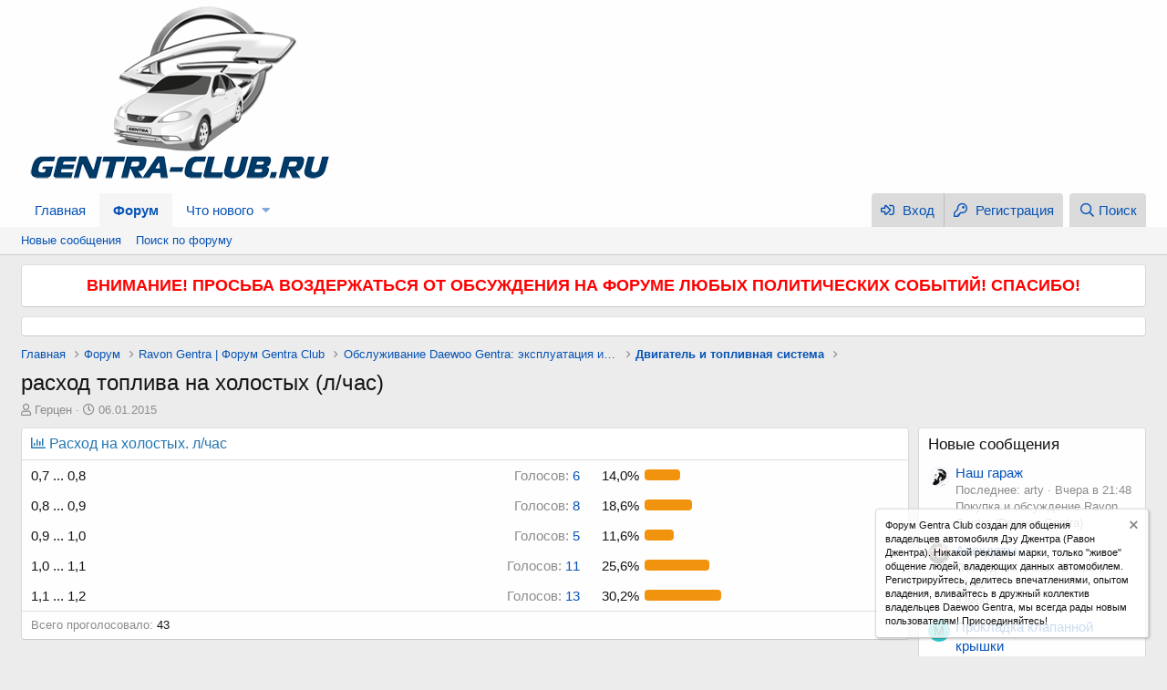

--- FILE ---
content_type: text/html; charset=utf-8
request_url: https://gentra-club.ru/threads/rasxod-topliva-na-xolostyx-l-chas.990/
body_size: 20228
content:
<!DOCTYPE html>
<html id="XF" lang="ru-RU" dir="LTR"
	data-app="public"
	data-template="thread_view"
	data-container-key="node-17"
	data-content-key="thread-990"
	data-logged-in="false"
	data-cookie-prefix="xf_"
	data-csrf="1769641623,fdfc26f87e81913fc499f152af7d0eed"
	class="has-no-js template-thread_view"
	>
<head>
	<!-- Yandex.RTB -->
<script>window.yaContextCb=window.yaContextCb||[]</script>
<script src="https://yandex.ru/ads/system/context.js" async></script>
	<meta charset="utf-8" />
	<meta http-equiv="X-UA-Compatible" content="IE=Edge" />
	<meta name="viewport" content="width=device-width, initial-scale=1, viewport-fit=cover">

	
	
	

	<title>расход топлива на холостых (л/час) | Gentra Club - Клуб Ravon Gentra (Daewoo Gentra)</title>

	
		
		<meta name="description" content="хотелось бы узнать у владельцев сей показатель. надеюсь не нужно уточнять, что интересует только расход при прогретом двигателе и выключенных потребителях..." />
		<meta property="og:description" content="хотелось бы узнать у владельцев сей показатель. надеюсь не нужно уточнять, что интересует только расход при прогретом двигателе и выключенных потребителях.
в сообщениях пишите, чем меряете (прибор/программа). 
еще попутно интересует расход на холостых у владельцев АКПП при включенном режиме Drive." />
		<meta property="twitter:description" content="хотелось бы узнать у владельцев сей показатель. надеюсь не нужно уточнять, что интересует только расход при прогретом двигателе и выключенных потребителях.
в сообщениях пишите, чем меряете..." />
	
	
		<meta property="og:url" content="https://gentra-club.ru/threads/rasxod-topliva-na-xolostyx-l-chas.990/" />
	
		<link rel="canonical" href="https://gentra-club.ru/threads/rasxod-topliva-na-xolostyx-l-chas.990/" />
	
		<link rel="next" href="/threads/rasxod-topliva-na-xolostyx-l-chas.990/page-2" />
	

	
		
	
	
	<meta property="og:site_name" content="Gentra Club - Клуб Ravon Gentra (Daewoo Gentra)" />


	
	
		
	
	
	<meta property="og:type" content="website" />


	
	
		
	
	
	
		<meta property="og:title" content="расход топлива на холостых (л/час)" />
		<meta property="twitter:title" content="расход топлива на холостых (л/час)" />
	


	
	
	
	

	
		<meta name="theme-color" content="#fefefe" />
	

	
	

	


	<link rel="preload" href="/styles/fonts/fa/fa-regular-400.woff2?_v=5.12.1" as="font" type="font/woff2" crossorigin="anonymous" />


	<link rel="preload" href="/styles/fonts/fa/fa-solid-900.woff2?_v=5.12.1" as="font" type="font/woff2" crossorigin="anonymous" />


<link rel="preload" href="/styles/fonts/fa/fa-brands-400.woff2?_v=5.12.1" as="font" type="font/woff2" crossorigin="anonymous" />

	<link rel="stylesheet" href="/css.php?css=public%3Anormalize.css%2Cpublic%3Acore.less%2Cpublic%3Aapp.less&amp;s=1&amp;l=2&amp;d=1746104970&amp;k=f2d004f2e3cacc629a40d38c1be35fee5a33bac5" />

	<link rel="stylesheet" href="/css.php?css=public%3Amessage.less%2Cpublic%3Anotices.less%2Cpublic%3Apoll.less%2Cpublic%3Ashare_controls.less%2Cpublic%3Aextra.less&amp;s=1&amp;l=2&amp;d=1746104970&amp;k=3f288190ed3efa1f38a32534e0dcc94013d987e6" />

	
		<script src="/js/xf/preamble.min.js?_v=448dca15"></script>
	


	
	
	
</head>
<body data-template="thread_view">

<div class="p-pageWrapper" id="top">



<header class="p-header" id="header">
	<div class="p-header-inner">
		<div class="p-header-content">

			<div class="p-header-logo p-header-logo--image">
				<a href="https://gentra-club.ru">
					<img src="/styles/default/xenforo/xenforo-logo.png"
						alt="Gentra Club - Клуб Ravon Gentra (Daewoo Gentra)"
						 />
				</a>
			</div>

			
		</div>
	</div>
</header>





	<div class="p-navSticky p-navSticky--primary" data-xf-init="sticky-header">
		
	<nav class="p-nav">
		<div class="p-nav-inner">
			<a class="p-nav-menuTrigger" data-xf-click="off-canvas" data-menu=".js-headerOffCanvasMenu" role="button" tabindex="0">
				<i aria-hidden="true"></i>
				<span class="p-nav-menuText">Меню</span>
			</a>

			<div class="p-nav-smallLogo">
				<a href="https://gentra-club.ru">
					<img src="/styles/default/xenforo/xenforo-logo.png"
						alt="Gentra Club - Клуб Ravon Gentra (Daewoo Gentra)"
					 />
				</a>
			</div>

			<div class="p-nav-scroller hScroller" data-xf-init="h-scroller" data-auto-scroll=".p-navEl.is-selected">
				<div class="hScroller-scroll">
					<ul class="p-nav-list js-offCanvasNavSource">
					
						<li>
							
	<div class="p-navEl " >
		

			
	
	<a href="https://gentra-club.ru"
		class="p-navEl-link "
		
		data-xf-key="1"
		data-nav-id="home">Главная</a>


			

		
		
	</div>

						</li>
					
						<li>
							
	<div class="p-navEl is-selected" data-has-children="true">
		

			
	
	<a href="/"
		class="p-navEl-link p-navEl-link--splitMenu "
		
		
		data-nav-id="forums">Форум</a>


			<a data-xf-key="2"
				data-xf-click="menu"
				data-menu-pos-ref="< .p-navEl"
				class="p-navEl-splitTrigger"
				role="button"
				tabindex="0"
				aria-label="Переключатель раскрытия"
				aria-expanded="false"
				aria-haspopup="true"></a>

		
		
			<div class="menu menu--structural" data-menu="menu" aria-hidden="true">
				<div class="menu-content">
					
						
	
	
	<a href="/whats-new/posts/"
		class="menu-linkRow u-indentDepth0 js-offCanvasCopy "
		
		
		data-nav-id="newPosts">Новые сообщения</a>

	

					
						
	
	
	<a href="/search/?type=post"
		class="menu-linkRow u-indentDepth0 js-offCanvasCopy "
		
		
		data-nav-id="searchForums">Поиск по форуму</a>

	

					
				</div>
			</div>
		
	</div>

						</li>
					
						<li>
							
	<div class="p-navEl " data-has-children="true">
		

			
	
	<a href="/whats-new/"
		class="p-navEl-link p-navEl-link--splitMenu "
		
		
		data-nav-id="whatsNew">Что нового</a>


			<a data-xf-key="3"
				data-xf-click="menu"
				data-menu-pos-ref="< .p-navEl"
				class="p-navEl-splitTrigger"
				role="button"
				tabindex="0"
				aria-label="Переключатель раскрытия"
				aria-expanded="false"
				aria-haspopup="true"></a>

		
		
			<div class="menu menu--structural" data-menu="menu" aria-hidden="true">
				<div class="menu-content">
					
						
	
	
	<a href="/whats-new/posts/"
		class="menu-linkRow u-indentDepth0 js-offCanvasCopy "
		 rel="nofollow"
		
		data-nav-id="whatsNewPosts">Новые сообщения</a>

	

					
						
	
	
	<a href="/whats-new/latest-activity"
		class="menu-linkRow u-indentDepth0 js-offCanvasCopy "
		 rel="nofollow"
		
		data-nav-id="latestActivity">Недавняя активность</a>

	

					
				</div>
			</div>
		
	</div>

						</li>
					
					</ul>
				</div>
			</div>

			<div class="p-nav-opposite">
				<div class="p-navgroup p-account p-navgroup--guest">
					
						<a href="/login/" class="p-navgroup-link p-navgroup-link--textual p-navgroup-link--logIn"
							data-xf-click="overlay" data-follow-redirects="on">
							<span class="p-navgroup-linkText">Вход</span>
						</a>
						
							<a href="/register/" class="p-navgroup-link p-navgroup-link--textual p-navgroup-link--register"
								data-xf-click="overlay" data-follow-redirects="on">
								<span class="p-navgroup-linkText">Регистрация</span>
							</a>
						
					
				</div>

				<div class="p-navgroup p-discovery">
					<a href="/whats-new/"
						class="p-navgroup-link p-navgroup-link--iconic p-navgroup-link--whatsnew"
						aria-label="Что нового"
						title="Что нового">
						<i aria-hidden="true"></i>
						<span class="p-navgroup-linkText">Что нового</span>
					</a>

					
						<a href="/search/"
							class="p-navgroup-link p-navgroup-link--iconic p-navgroup-link--search"
							data-xf-click="menu"
							data-xf-key="/"
							aria-label="Поиск"
							aria-expanded="false"
							aria-haspopup="true"
							title="Поиск">
							<i aria-hidden="true"></i>
							<span class="p-navgroup-linkText">Поиск</span>
						</a>
						<div class="menu menu--structural menu--wide" data-menu="menu" aria-hidden="true">
							<form action="/search/search" method="post"
								class="menu-content"
								data-xf-init="quick-search">

								<h3 class="menu-header">Поиск</h3>
								
								<div class="menu-row">
									
										<div class="inputGroup inputGroup--joined">
											<input type="text" class="input" name="keywords" placeholder="Поиск..." aria-label="Поиск" data-menu-autofocus="true" />
											
			<select name="constraints" class="js-quickSearch-constraint input" aria-label="Поиск в">
				<option value="">Везде</option>
<option value="{&quot;search_type&quot;:&quot;post&quot;}">Темы</option>
<option value="{&quot;search_type&quot;:&quot;post&quot;,&quot;c&quot;:{&quot;nodes&quot;:[17],&quot;child_nodes&quot;:1}}">Этот раздел</option>
<option value="{&quot;search_type&quot;:&quot;post&quot;,&quot;c&quot;:{&quot;thread&quot;:990}}">Эта тема</option>

			</select>
		
										</div>
									
								</div>

								
								<div class="menu-row">
									<label class="iconic"><input type="checkbox"  name="c[title_only]" value="1" /><i aria-hidden="true"></i><span class="iconic-label">Искать только в заголовках</span></label>

								</div>
								
								<div class="menu-row">
									<div class="inputGroup">
										<span class="inputGroup-text" id="ctrl_search_menu_by_member">Автор:</span>
										<input type="text" class="input" name="c[users]" data-xf-init="auto-complete" placeholder="Пользователь" aria-labelledby="ctrl_search_menu_by_member" />
									</div>
								</div>
								<div class="menu-footer">
									<span class="menu-footer-controls">
										<button type="submit" class="button--primary button button--icon button--icon--search"><span class="button-text">Найти</span></button>
										<a href="/search/" class="button"><span class="button-text">Расширенный поиск...</span></a>
									</span>
								</div>

								<input type="hidden" name="_xfToken" value="1769641623,fdfc26f87e81913fc499f152af7d0eed" />
							</form>
						</div>
					
				</div>
			</div>
		</div>
	</nav>

	</div>
	
	
		<div class="p-sectionLinks">
			<div class="p-sectionLinks-inner hScroller" data-xf-init="h-scroller">
				<div class="hScroller-scroll">
					<ul class="p-sectionLinks-list">
					
						<li>
							
	<div class="p-navEl " >
		

			
	
	<a href="/whats-new/posts/"
		class="p-navEl-link "
		
		data-xf-key="alt+1"
		data-nav-id="newPosts">Новые сообщения</a>


			

		
		
	</div>

						</li>
					
						<li>
							
	<div class="p-navEl " >
		

			
	
	<a href="/search/?type=post"
		class="p-navEl-link "
		
		data-xf-key="alt+2"
		data-nav-id="searchForums">Поиск по форуму</a>


			

		
		
	</div>

						</li>
					
					</ul>
				</div>
			</div>
		</div>
	



<div class="offCanvasMenu offCanvasMenu--nav js-headerOffCanvasMenu" data-menu="menu" aria-hidden="true" data-ocm-builder="navigation">
	<div class="offCanvasMenu-backdrop" data-menu-close="true"></div>
	<div class="offCanvasMenu-content">
		<div class="offCanvasMenu-header">
			Меню
			<a class="offCanvasMenu-closer" data-menu-close="true" role="button" tabindex="0" aria-label="Закрыть"></a>
		</div>
		
			<div class="p-offCanvasRegisterLink">
				<div class="offCanvasMenu-linkHolder">
					<a href="/login/" class="offCanvasMenu-link" data-xf-click="overlay" data-menu-close="true">
						Вход
					</a>
				</div>
				<hr class="offCanvasMenu-separator" />
				
					<div class="offCanvasMenu-linkHolder">
						<a href="/register/" class="offCanvasMenu-link" data-xf-click="overlay" data-menu-close="true">
							Регистрация
						</a>
					</div>
					<hr class="offCanvasMenu-separator" />
				
			</div>
		
		<div class="js-offCanvasNavTarget"></div>
	</div>
</div>

<div class="p-body">
	<div class="p-body-inner">
		<!--XF:EXTRA_OUTPUT-->

		
			
	
		
		
		

		<ul class="notices notices--block notices--isMulti js-notices"
			data-xf-init="notices"
			data-type="block"
			data-scroll-interval="6">

			
				
	<li class="notice js-notice notice--primary"
		data-notice-id="14"
		data-delay-duration="0"
		data-display-duration="0"
		data-auto-dismiss=""
		data-visibility="">

		
		<div class="notice-content">
			
			<b><center><font size="4" color="red">ВНИМАНИЕ! ПРОСЬБА ВОЗДЕРЖАТЬСЯ ОТ ОБСУЖДЕНИЯ НА ФОРУМЕ ЛЮБЫХ ПОЛИТИЧЕСКИХ СОБЫТИЙ! СПАСИБО!</font></center></b>
		</div>
	</li>

			
				
	<li class="notice js-notice notice--primary"
		data-notice-id="13"
		data-delay-duration="0"
		data-display-duration="0"
		data-auto-dismiss=""
		data-visibility="">

		
		<div class="notice-content">
			
			<!-- Yandex.RTB R-A-1602504-1 -->
<div id="yandex_rtb_R-A-1602504-1"></div>
<script>window.yaContextCb.push(()=>{
	Ya.Context.AdvManager.render({
		"blockId": "R-A-1602504-1",
		"renderTo": "yandex_rtb_R-A-1602504-1"
	})
})
</script>
		</div>
	</li>

			
		</ul>
	

		

		

		
		
	
		<ul class="p-breadcrumbs "
			itemscope itemtype="https://schema.org/BreadcrumbList">
		
			

			
			
				
				
	<li itemprop="itemListElement" itemscope itemtype="https://schema.org/ListItem">
		<a href="https://gentra-club.ru" itemprop="item">
			<span itemprop="name">Главная</span>
		</a>
		<meta itemprop="position" content="1" />
	</li>

			

			
				
				
	<li itemprop="itemListElement" itemscope itemtype="https://schema.org/ListItem">
		<a href="/" itemprop="item">
			<span itemprop="name">Форум</span>
		</a>
		<meta itemprop="position" content="2" />
	</li>

			
			
				
				
	<li itemprop="itemListElement" itemscope itemtype="https://schema.org/ListItem">
		<a href="/#ravon-gentra-forum-gentra-club.1" itemprop="item">
			<span itemprop="name">Ravon Gentra | Форум Gentra Club</span>
		</a>
		<meta itemprop="position" content="3" />
	</li>

			
				
				
	<li itemprop="itemListElement" itemscope itemtype="https://schema.org/ListItem">
		<a href="/forums/obsluzhivanie-daewoo-gentra-ehkspluatacija-i-remont.4/" itemprop="item">
			<span itemprop="name">Обслуживание Daewoo Gentra: эксплуатация и ремонт</span>
		</a>
		<meta itemprop="position" content="4" />
	</li>

			
				
				
	<li itemprop="itemListElement" itemscope itemtype="https://schema.org/ListItem">
		<a href="/forums/dvigatel-i-toplivnaja-sistema.17/" itemprop="item">
			<span itemprop="name">Двигатель и топливная система</span>
		</a>
		<meta itemprop="position" content="5" />
	</li>

			

		
		</ul>
	

		

		
	<noscript><div class="blockMessage blockMessage--important blockMessage--iconic u-noJsOnly">JavaScript отключен. Для полноценно использования нашего сайта, пожалуйста, включите JavaScript в своем браузере.</div></noscript>

		
	<!--[if lt IE 9]><div class="blockMessage blockMessage&#45;&#45;important blockMessage&#45;&#45;iconic">Вы используете устаревший браузер. Этот и другие сайты могут отображаться в нем неправильно.<br />Необходимо обновить браузер или попробовать использовать <a href="https://www.google.com/chrome/browser/" target="_blank">другой</a>.</div><![endif]-->


		
			<div class="p-body-header">
			
				
					<div class="p-title ">
					
						
							<h1 class="p-title-value">расход топлива на холостых (л/час)</h1>
						
						
					
					</div>
				

				
					<div class="p-description">
	<ul class="listInline listInline--bullet">
		<li>
			<i class="fa--xf far fa-user" aria-hidden="true" title="Автор темы"></i>
			<span class="u-srOnly">Автор темы</span>

			<a href="/members/gercen.832/" class="username  u-concealed" dir="auto" data-user-id="832" data-xf-init="member-tooltip">Герцен</a>
		</li>
		<li>
			<i class="fa--xf far fa-clock" aria-hidden="true" title="Дата начала"></i>
			<span class="u-srOnly">Дата начала</span>

			<a href="/threads/rasxod-topliva-na-xolostyx-l-chas.990/" class="u-concealed"><time  class="u-dt" dir="auto" datetime="2015-01-06T21:54:08+0300" data-time="1420570448" data-date-string="06.01.2015" data-time-string="21:54" title="06.01.2015 в 21:54">06.01.2015</time></a>
		</li>
		
	</ul>
</div>
				
			
			</div>
		

		<div class="p-body-main p-body-main--withSidebar ">
			

			<div class="p-body-content">
				
				<div class="p-body-pageContent">








	
	
	
		
	
	
	


	
	
	
		
	
	
	


	
	
		
	
	
	


	
	









	

	
		
	







	



    



    


	
	
			<form action="/threads/rasxod-topliva-na-xolostyx-l-chas.990/poll/vote" method="post" class="block js-pollContainer-23"
				 data-xf-init="poll-block ajax-submit"
			>
				
		<div class="block-container">
			<h2 class="block-header">
				
					<i class="fa--xf far fa-chart-bar" aria-hidden="true"></i> Расход на холостых. л/час
					
				
			</h2>
			
				
	
	

	<div class="block-body">
		<ul class="listPlain">
		
			<li>
				
				<div class="fauxBlockLink">
					<div class="pollResult   pollResult--showVoters">
						<h3 class="pollResult-response">0,7 ... 0,8 </h3>
						
							<span class="pollResult-votes">
								
									<a class="fauxBlockLink-blockLink"
										data-xf-click="toggle"
										data-target=".js-pollResultVoters-105"
										role="button"
										tabindex="0">
										<span class="u-muted">Голосов:</span> 6
									</a>
								
							</span>
							<span class="pollResult-percentage">
								14,0%
							</span>
							<span class="pollResult-graph" aria-hidden="true">
								<span class="pollResult-bar">
									<i style="width: 13.953488372093%"></i>
								</span>
							</span>
						
					</div>
				</div>
				
					<div class="pollResult-voters js-pollResultVoters-105 toggleTarget"
						data-href="/threads/rasxod-topliva-na-xolostyx-l-chas.990/poll/results?response=105"
						data-load-selector=".js-pollVoters"></div>
				
			</li>
		
			<li>
				
				<div class="fauxBlockLink">
					<div class="pollResult   pollResult--showVoters">
						<h3 class="pollResult-response">0,8 ... 0,9 </h3>
						
							<span class="pollResult-votes">
								
									<a class="fauxBlockLink-blockLink"
										data-xf-click="toggle"
										data-target=".js-pollResultVoters-106"
										role="button"
										tabindex="0">
										<span class="u-muted">Голосов:</span> 8
									</a>
								
							</span>
							<span class="pollResult-percentage">
								18,6%
							</span>
							<span class="pollResult-graph" aria-hidden="true">
								<span class="pollResult-bar">
									<i style="width: 18.604651162791%"></i>
								</span>
							</span>
						
					</div>
				</div>
				
					<div class="pollResult-voters js-pollResultVoters-106 toggleTarget"
						data-href="/threads/rasxod-topliva-na-xolostyx-l-chas.990/poll/results?response=106"
						data-load-selector=".js-pollVoters"></div>
				
			</li>
		
			<li>
				
				<div class="fauxBlockLink">
					<div class="pollResult   pollResult--showVoters">
						<h3 class="pollResult-response">0,9 ... 1,0 </h3>
						
							<span class="pollResult-votes">
								
									<a class="fauxBlockLink-blockLink"
										data-xf-click="toggle"
										data-target=".js-pollResultVoters-107"
										role="button"
										tabindex="0">
										<span class="u-muted">Голосов:</span> 5
									</a>
								
							</span>
							<span class="pollResult-percentage">
								11,6%
							</span>
							<span class="pollResult-graph" aria-hidden="true">
								<span class="pollResult-bar">
									<i style="width: 11.627906976744%"></i>
								</span>
							</span>
						
					</div>
				</div>
				
					<div class="pollResult-voters js-pollResultVoters-107 toggleTarget"
						data-href="/threads/rasxod-topliva-na-xolostyx-l-chas.990/poll/results?response=107"
						data-load-selector=".js-pollVoters"></div>
				
			</li>
		
			<li>
				
				<div class="fauxBlockLink">
					<div class="pollResult   pollResult--showVoters">
						<h3 class="pollResult-response">1,0 ... 1,1 </h3>
						
							<span class="pollResult-votes">
								
									<a class="fauxBlockLink-blockLink"
										data-xf-click="toggle"
										data-target=".js-pollResultVoters-108"
										role="button"
										tabindex="0">
										<span class="u-muted">Голосов:</span> 11
									</a>
								
							</span>
							<span class="pollResult-percentage">
								25,6%
							</span>
							<span class="pollResult-graph" aria-hidden="true">
								<span class="pollResult-bar">
									<i style="width: 25.581395348837%"></i>
								</span>
							</span>
						
					</div>
				</div>
				
					<div class="pollResult-voters js-pollResultVoters-108 toggleTarget"
						data-href="/threads/rasxod-topliva-na-xolostyx-l-chas.990/poll/results?response=108"
						data-load-selector=".js-pollVoters"></div>
				
			</li>
		
			<li>
				
				<div class="fauxBlockLink">
					<div class="pollResult   pollResult--showVoters">
						<h3 class="pollResult-response">1,1 ... 1,2</h3>
						
							<span class="pollResult-votes">
								
									<a class="fauxBlockLink-blockLink"
										data-xf-click="toggle"
										data-target=".js-pollResultVoters-109"
										role="button"
										tabindex="0">
										<span class="u-muted">Голосов:</span> 13
									</a>
								
							</span>
							<span class="pollResult-percentage">
								30,2%
							</span>
							<span class="pollResult-graph" aria-hidden="true">
								<span class="pollResult-bar">
									<i style="width: 30.232558139535%"></i>
								</span>
							</span>
						
					</div>
				</div>
				
					<div class="pollResult-voters js-pollResultVoters-109 toggleTarget"
						data-href="/threads/rasxod-topliva-na-xolostyx-l-chas.990/poll/results?response=109"
						data-load-selector=".js-pollVoters"></div>
				
			</li>
		
		</ul>
		
			<hr class="block-separator" />
			<div class="block-row block-row--minor">
				<ul class="listInline listInline--bullet">
					<li>
						<dl class="pairs pairs--inline">
							<dt>Всего проголосовало</dt>
							<dd>43</dd>
						</dl>
					</li>
					
				</ul>
			</div>
		
	</div>
	
		
	

			
		</div>
		<input type="hidden" name="simple_display" value="" />
	
				<input type="hidden" name="_xfToken" value="1769641623,fdfc26f87e81913fc499f152af7d0eed" />
				
			</form>
		





<div class="block block--messages" data-xf-init="" data-type="post" data-href="/inline-mod/">

	
	


	<div class="block-outer"><div class="block-outer-main"><nav class="pageNavWrapper pageNavWrapper--mixed ">



<div class="pageNav  ">
	

	<ul class="pageNav-main">
		

	
		<li class="pageNav-page pageNav-page--current "><a href="/threads/rasxod-topliva-na-xolostyx-l-chas.990/">1</a></li>
	


		

		
			

	
		<li class="pageNav-page pageNav-page--later"><a href="/threads/rasxod-topliva-na-xolostyx-l-chas.990/page-2">2</a></li>
	

		
			

	
		<li class="pageNav-page pageNav-page--later"><a href="/threads/rasxod-topliva-na-xolostyx-l-chas.990/page-3">3</a></li>
	

		

		

		

	
		<li class="pageNav-page "><a href="/threads/rasxod-topliva-na-xolostyx-l-chas.990/page-4">4</a></li>
	

	</ul>

	
		<a href="/threads/rasxod-topliva-na-xolostyx-l-chas.990/page-2" class="pageNav-jump pageNav-jump--next">Вперед</a>
	
</div>

<div class="pageNavSimple">
	

	<a class="pageNavSimple-el pageNavSimple-el--current"
		data-xf-init="tooltip" title="Перейти к странице"
		data-xf-click="menu" role="button" tabindex="0" aria-expanded="false" aria-haspopup="true">
		1 из 4
	</a>
	

	<div class="menu menu--pageJump" data-menu="menu" aria-hidden="true">
		<div class="menu-content">
			<h4 class="menu-header">Перейти к странице</h4>
			<div class="menu-row" data-xf-init="page-jump" data-page-url="/threads/rasxod-topliva-na-xolostyx-l-chas.990/page-%page%">
				<div class="inputGroup inputGroup--numbers">
					<div class="inputGroup inputGroup--numbers inputNumber" data-xf-init="number-box"><input type="number" pattern="\d*" class="input input--number js-numberBoxTextInput input input--numberNarrow js-pageJumpPage" value="1"  min="1" max="4" step="1" required="required" data-menu-autofocus="true" /></div>
					<span class="inputGroup-text"><button type="button" class="js-pageJumpGo button"><span class="button-text">Выполнить</span></button></span>
				</div>
			</div>
		</div>
	</div>


	
		<a href="/threads/rasxod-topliva-na-xolostyx-l-chas.990/page-2" class="pageNavSimple-el pageNavSimple-el--next">
			Вперед <i aria-hidden="true"></i>
		</a>
		<a href="/threads/rasxod-topliva-na-xolostyx-l-chas.990/page-4"
			class="pageNavSimple-el pageNavSimple-el--last"
			data-xf-init="tooltip" title="Последняя">
			<i aria-hidden="true"></i> <span class="u-srOnly">Последняя</span>
		</a>
	
</div>

</nav>



</div></div>

	<div class="block-outer js-threadStatusField"></div>

	<div class="block-container lbContainer"
		data-xf-init="lightbox select-to-quote"
		data-message-selector=".js-post"
		data-lb-id="thread-990"
		data-lb-universal="0">

		<div class="block-body js-replyNewMessageContainer">
			
				
					
	
	
	<article class="message message--post js-post js-inlineModContainer  "
		data-author="Герцен"
		data-content="post-49334"
		id="js-post-49334">

		<span class="u-anchorTarget" id="post-49334"></span>

		<div class="message-inner">
			<div class="message-cell message-cell--user">
				

	<section itemscope itemtype="https://schema.org/Person" class="message-user">
		<div class="message-avatar ">
			<div class="message-avatar-wrapper">
				<a href="/members/gercen.832/" class="avatar avatar--m" data-user-id="832" data-xf-init="member-tooltip">
			<img src="/data/avatars/m/0/832.jpg?1587188328"  alt="Герцен" class="avatar-u832-m" itemprop="image" /> 
		</a>
				
			</div>
		</div>
		<div class="message-userDetails">
			<h4 class="message-name"><a href="/members/gercen.832/" class="username " dir="auto" data-user-id="832" data-xf-init="member-tooltip" itemprop="name">Герцен</a></h4>
			<h5 class="userTitle message-userTitle" dir="auto" itemprop="jobTitle">завсегдатай</h5>
			
		</div>
		
			
			
				<div class="message-userExtras">
				
					
						<dl class="pairs pairs--justified">
							<dt>Регистрация</dt>
							<dd>10.02.2014</dd>
						</dl>
					
					
						<dl class="pairs pairs--justified">
							<dt>Сообщения</dt>
							<dd>315</dd>
						</dl>
					
					
					
					
					
					
					
						

	
		
			<dl class="pairs pairs--justified">
				<dt>Откуда</dt>
				<dd>
					
	
		
			Ижевск
		
	

				</dd>
			</dl>
		
	
		
			<dl class="pairs pairs--justified">
				<dt>У меня</dt>
				<dd>
					
	
		
			SX AT Dark Grey
		
	

				</dd>
			</dl>
		
	

						
					
				
				</div>
			
		
		<span class="message-userArrow"></span>
	</section>

			</div>
			<div class="message-cell message-cell--main">
				<div class="message-main js-quickEditTarget">

					<header class="message-attribution message-attribution--split">
						<div class="message-attribution-main">
							<a href="/threads/rasxod-topliva-na-xolostyx-l-chas.990/post-49334" class="u-concealed"
								rel="nofollow">
								<time  class="u-dt" dir="auto" datetime="2015-01-06T21:54:08+0300" data-time="1420570448" data-date-string="06.01.2015" data-time-string="21:54" title="06.01.2015 в 21:54">06.01.2015</time>
							</a>
						</div>

						<ul class="message-attribution-opposite message-attribution-opposite--list">
							
							<li>
								<a href="/threads/rasxod-topliva-na-xolostyx-l-chas.990/post-49334"
									data-xf-init="share-tooltip" data-href="/posts/49334/share"
									rel="nofollow">
									<i class="fa--xf far fa-share-alt" aria-hidden="true"></i>
								</a>
							</li>
							
							
								<li>
									<a href="/threads/rasxod-topliva-na-xolostyx-l-chas.990/post-49334" rel="nofollow">
										#1
									</a>
								</li>
							
						</ul>
					</header>

					<div class="message-content js-messageContent">

						
						
						

						<div class="message-userContent lbContainer js-lbContainer "
							data-lb-id="post-49334"
							data-lb-caption-desc="Герцен &middot; 06.01.2015 в 21:54">

							
								

	

							

							<article class="message-body js-selectToQuote">
								
								<div class="bbWrapper">хотелось бы узнать у владельцев сей показатель. надеюсь не нужно уточнять, что интересует только расход при прогретом двигателе и выключенных потребителях.<br />
в сообщениях пишите, чем меряете (прибор/программа). <br />
еще попутно интересует расход на холостых у владельцев АКПП при включенном режиме Drive.</div>
								<div class="js-selectToQuoteEnd">&nbsp;</div>
								
							</article>

							
								

	

							

							
						</div>

						

						
	

					</div>

					<footer class="message-footer">
						

						<div class="reactionsBar js-reactionsList ">
							
						</div>

						<div class="js-historyTarget message-historyTarget toggleTarget" data-href="trigger-href"></div>
					</footer>
				</div>
			</div>
			
		</div>
	</article>

	

				
			
				
					
	
	
	<article class="message message--post js-post js-inlineModContainer  "
		data-author="SSStylish"
		data-content="post-49336"
		id="js-post-49336">

		<span class="u-anchorTarget" id="post-49336"></span>

		<div class="message-inner">
			<div class="message-cell message-cell--user">
				

	<section itemscope itemtype="https://schema.org/Person" class="message-user">
		<div class="message-avatar ">
			<div class="message-avatar-wrapper">
				<a href="/members/ssstylish.1589/" class="avatar avatar--m avatar--default avatar--default--dynamic" data-user-id="1589" data-xf-init="member-tooltip" style="background-color: #0f3d3d; color: #33cccc">
			<span class="avatar-u1589-m">S</span> 
		</a>
				
			</div>
		</div>
		<div class="message-userDetails">
			<h4 class="message-name"><a href="/members/ssstylish.1589/" class="username " dir="auto" data-user-id="1589" data-xf-init="member-tooltip" itemprop="name">SSStylish</a></h4>
			<h5 class="userTitle message-userTitle" dir="auto" itemprop="jobTitle">влившийся в движение</h5>
			
		</div>
		
			
			
				<div class="message-userExtras">
				
					
						<dl class="pairs pairs--justified">
							<dt>Регистрация</dt>
							<dd>05.12.2014</dd>
						</dl>
					
					
						<dl class="pairs pairs--justified">
							<dt>Сообщения</dt>
							<dd>61</dd>
						</dl>
					
					
					
					
					
					
					
						

	
		
			<dl class="pairs pairs--justified">
				<dt>Откуда</dt>
				<dd>
					
	
		
			Саратов
		
	

				</dd>
			</dl>
		
	
		
			<dl class="pairs pairs--justified">
				<dt>У меня</dt>
				<dd>
					
	
		
			Gentra Optimum AT
		
	

				</dd>
			</dl>
		
	

						
					
				
				</div>
			
		
		<span class="message-userArrow"></span>
	</section>

			</div>
			<div class="message-cell message-cell--main">
				<div class="message-main js-quickEditTarget">

					<header class="message-attribution message-attribution--split">
						<div class="message-attribution-main">
							<a href="/threads/rasxod-topliva-na-xolostyx-l-chas.990/post-49336" class="u-concealed"
								rel="nofollow">
								<time  class="u-dt" dir="auto" datetime="2015-01-06T22:45:36+0300" data-time="1420573536" data-date-string="06.01.2015" data-time-string="22:45" title="06.01.2015 в 22:45">06.01.2015</time>
							</a>
						</div>

						<ul class="message-attribution-opposite message-attribution-opposite--list">
							
							<li>
								<a href="/threads/rasxod-topliva-na-xolostyx-l-chas.990/post-49336"
									data-xf-init="share-tooltip" data-href="/posts/49336/share"
									rel="nofollow">
									<i class="fa--xf far fa-share-alt" aria-hidden="true"></i>
								</a>
							</li>
							
							
								<li>
									<a href="/threads/rasxod-topliva-na-xolostyx-l-chas.990/post-49336" rel="nofollow">
										#2
									</a>
								</li>
							
						</ul>
					</header>

					<div class="message-content js-messageContent">

						
						
						

						<div class="message-userContent lbContainer js-lbContainer "
							data-lb-id="post-49336"
							data-lb-caption-desc="SSStylish &middot; 06.01.2015 в 22:45">

							

							<article class="message-body js-selectToQuote">
								
								<div class="bbWrapper">Torque из коробки (без плагинов) верные данные показывает?</div>
								<div class="js-selectToQuoteEnd">&nbsp;</div>
								
							</article>

							

							
						</div>

						

						
	

					</div>

					<footer class="message-footer">
						

						<div class="reactionsBar js-reactionsList ">
							
						</div>

						<div class="js-historyTarget message-historyTarget toggleTarget" data-href="trigger-href"></div>
					</footer>
				</div>
			</div>
			
		</div>
	</article>

	

				
			
				
					
	
	
	<article class="message message--post js-post js-inlineModContainer  "
		data-author="AK bars"
		data-content="post-49338"
		id="js-post-49338">

		<span class="u-anchorTarget" id="post-49338"></span>

		<div class="message-inner">
			<div class="message-cell message-cell--user">
				

	<section itemscope itemtype="https://schema.org/Person" class="message-user">
		<div class="message-avatar ">
			<div class="message-avatar-wrapper">
				<a href="/members/ak-bars.1178/" class="avatar avatar--m" data-user-id="1178" data-xf-init="member-tooltip">
			<img src="/data/avatars/m/1/1178.jpg?1587188336"  alt="AK bars" class="avatar-u1178-m" itemprop="image" /> 
		</a>
				
			</div>
		</div>
		<div class="message-userDetails">
			<h4 class="message-name"><a href="/members/ak-bars.1178/" class="username " dir="auto" data-user-id="1178" data-xf-init="member-tooltip" itemprop="name">AK bars</a></h4>
			<h5 class="userTitle message-userTitle" dir="auto" itemprop="jobTitle">почетный джентравод</h5>
			
		</div>
		
			
			
				<div class="message-userExtras">
				
					
						<dl class="pairs pairs--justified">
							<dt>Регистрация</dt>
							<dd>08.06.2014</dd>
						</dl>
					
					
						<dl class="pairs pairs--justified">
							<dt>Сообщения</dt>
							<dd>2 026</dd>
						</dl>
					
					
					
					
					
					
					
						

	
		
			<dl class="pairs pairs--justified">
				<dt>Откуда</dt>
				<dd>
					
	
		
			Казань
		
	

				</dd>
			</dl>
		
	
		
			<dl class="pairs pairs--justified">
				<dt>У меня</dt>
				<dd>
					
	
		
			Comfort+ MT Тёмно-серая. Шины зима Kumho I&#039;Zen KW31
		
	

				</dd>
			</dl>
		
	

						
					
				
				</div>
			
		
		<span class="message-userArrow"></span>
	</section>

			</div>
			<div class="message-cell message-cell--main">
				<div class="message-main js-quickEditTarget">

					<header class="message-attribution message-attribution--split">
						<div class="message-attribution-main">
							<a href="/threads/rasxod-topliva-na-xolostyx-l-chas.990/post-49338" class="u-concealed"
								rel="nofollow">
								<time  class="u-dt" dir="auto" datetime="2015-01-06T23:04:19+0300" data-time="1420574659" data-date-string="06.01.2015" data-time-string="23:04" title="06.01.2015 в 23:04">06.01.2015</time>
							</a>
						</div>

						<ul class="message-attribution-opposite message-attribution-opposite--list">
							
							<li>
								<a href="/threads/rasxod-topliva-na-xolostyx-l-chas.990/post-49338"
									data-xf-init="share-tooltip" data-href="/posts/49338/share"
									rel="nofollow">
									<i class="fa--xf far fa-share-alt" aria-hidden="true"></i>
								</a>
							</li>
							
							
								<li>
									<a href="/threads/rasxod-topliva-na-xolostyx-l-chas.990/post-49338" rel="nofollow">
										#3
									</a>
								</li>
							
						</ul>
					</header>

					<div class="message-content js-messageContent">

						
						
						

						<div class="message-userContent lbContainer js-lbContainer "
							data-lb-id="post-49338"
							data-lb-caption-desc="AK bars &middot; 06.01.2015 в 23:04">

							

							<article class="message-body js-selectToQuote">
								
								<div class="bbWrapper">1,2 у меня torque показывает.</div>
								<div class="js-selectToQuoteEnd">&nbsp;</div>
								
							</article>

							

							
						</div>

						

						
	

					</div>

					<footer class="message-footer">
						

						<div class="reactionsBar js-reactionsList ">
							
						</div>

						<div class="js-historyTarget message-historyTarget toggleTarget" data-href="trigger-href"></div>
					</footer>
				</div>
			</div>
			
		</div>
	</article>

	

				
			
				
					
	
	
	<article class="message message--post js-post js-inlineModContainer  "
		data-author="mist60"
		data-content="post-49347"
		id="js-post-49347">

		<span class="u-anchorTarget" id="post-49347"></span>

		<div class="message-inner">
			<div class="message-cell message-cell--user">
				

	<section itemscope itemtype="https://schema.org/Person" class="message-user">
		<div class="message-avatar ">
			<div class="message-avatar-wrapper">
				<a href="/members/mist60.1216/" class="avatar avatar--m avatar--default avatar--default--dynamic" data-user-id="1216" data-xf-init="member-tooltip" style="background-color: #755757; color: #c9b6b6">
			<span class="avatar-u1216-m">M</span> 
		</a>
				
			</div>
		</div>
		<div class="message-userDetails">
			<h4 class="message-name"><a href="/members/mist60.1216/" class="username " dir="auto" data-user-id="1216" data-xf-init="member-tooltip" itemprop="name">mist60</a></h4>
			<h5 class="userTitle message-userTitle" dir="auto" itemprop="jobTitle">почетный джентравод</h5>
			
		</div>
		
			
			
				<div class="message-userExtras">
				
					
						<dl class="pairs pairs--justified">
							<dt>Регистрация</dt>
							<dd>24.06.2014</dd>
						</dl>
					
					
						<dl class="pairs pairs--justified">
							<dt>Сообщения</dt>
							<dd>1 806</dd>
						</dl>
					
					
					
					
					
					
					
						

	
		
			<dl class="pairs pairs--justified">
				<dt>Откуда</dt>
				<dd>
					
	
		
			Самара
		
	

				</dd>
			</dl>
		
	
		
			<dl class="pairs pairs--justified">
				<dt>У меня</dt>
				<dd>
					
	
		
			Хёнде Санта Фе F/L 2.4 2011г.
		
	

				</dd>
			</dl>
		
	

						
					
				
				</div>
			
		
		<span class="message-userArrow"></span>
	</section>

			</div>
			<div class="message-cell message-cell--main">
				<div class="message-main js-quickEditTarget">

					<header class="message-attribution message-attribution--split">
						<div class="message-attribution-main">
							<a href="/threads/rasxod-topliva-na-xolostyx-l-chas.990/post-49347" class="u-concealed"
								rel="nofollow">
								<time  class="u-dt" dir="auto" datetime="2015-01-07T01:09:39+0300" data-time="1420582179" data-date-string="07.01.2015" data-time-string="01:09" title="07.01.2015 в 01:09">07.01.2015</time>
							</a>
						</div>

						<ul class="message-attribution-opposite message-attribution-opposite--list">
							
							<li>
								<a href="/threads/rasxod-topliva-na-xolostyx-l-chas.990/post-49347"
									data-xf-init="share-tooltip" data-href="/posts/49347/share"
									rel="nofollow">
									<i class="fa--xf far fa-share-alt" aria-hidden="true"></i>
								</a>
							</li>
							
							
								<li>
									<a href="/threads/rasxod-topliva-na-xolostyx-l-chas.990/post-49347" rel="nofollow">
										#4
									</a>
								</li>
							
						</ul>
					</header>

					<div class="message-content js-messageContent">

						
						
						

						<div class="message-userContent lbContainer js-lbContainer "
							data-lb-id="post-49347"
							data-lb-caption-desc="mist60 &middot; 07.01.2015 в 01:09">

							

							<article class="message-body js-selectToQuote">
								
								<div class="bbWrapper">Тоже 1.2</div>
								<div class="js-selectToQuoteEnd">&nbsp;</div>
								
							</article>

							

							
						</div>

						

						
	

					</div>

					<footer class="message-footer">
						

						<div class="reactionsBar js-reactionsList ">
							
						</div>

						<div class="js-historyTarget message-historyTarget toggleTarget" data-href="trigger-href"></div>
					</footer>
				</div>
			</div>
			
		</div>
	</article>

	

				
			
				
					
	
	
	<article class="message message--post js-post js-inlineModContainer  "
		data-author="Слава"
		data-content="post-49355"
		id="js-post-49355">

		<span class="u-anchorTarget" id="post-49355"></span>

		<div class="message-inner">
			<div class="message-cell message-cell--user">
				

	<section itemscope itemtype="https://schema.org/Person" class="message-user">
		<div class="message-avatar ">
			<div class="message-avatar-wrapper">
				<a href="/members/slava.963/" class="avatar avatar--m avatar--default avatar--default--dynamic" data-user-id="963" data-xf-init="member-tooltip" style="background-color: #8529a3; color: #d299e6">
			<span class="avatar-u963-m">С</span> 
		</a>
				
			</div>
		</div>
		<div class="message-userDetails">
			<h4 class="message-name"><a href="/members/slava.963/" class="username " dir="auto" data-user-id="963" data-xf-init="member-tooltip" itemprop="name">Слава</a></h4>
			<h5 class="userTitle message-userTitle" dir="auto" itemprop="jobTitle">завсегдатай</h5>
			
		</div>
		
			
			
				<div class="message-userExtras">
				
					
						<dl class="pairs pairs--justified">
							<dt>Регистрация</dt>
							<dd>18.03.2014</dd>
						</dl>
					
					
						<dl class="pairs pairs--justified">
							<dt>Сообщения</dt>
							<dd>383</dd>
						</dl>
					
					
					
					
					
					
					
						

	
		
	
		
	

						
					
				
				</div>
			
		
		<span class="message-userArrow"></span>
	</section>

			</div>
			<div class="message-cell message-cell--main">
				<div class="message-main js-quickEditTarget">

					<header class="message-attribution message-attribution--split">
						<div class="message-attribution-main">
							<a href="/threads/rasxod-topliva-na-xolostyx-l-chas.990/post-49355" class="u-concealed"
								rel="nofollow">
								<time  class="u-dt" dir="auto" datetime="2015-01-07T08:00:12+0300" data-time="1420606812" data-date-string="07.01.2015" data-time-string="08:00" title="07.01.2015 в 08:00">07.01.2015</time>
							</a>
						</div>

						<ul class="message-attribution-opposite message-attribution-opposite--list">
							
							<li>
								<a href="/threads/rasxod-topliva-na-xolostyx-l-chas.990/post-49355"
									data-xf-init="share-tooltip" data-href="/posts/49355/share"
									rel="nofollow">
									<i class="fa--xf far fa-share-alt" aria-hidden="true"></i>
								</a>
							</li>
							
							
								<li>
									<a href="/threads/rasxod-topliva-na-xolostyx-l-chas.990/post-49355" rel="nofollow">
										#5
									</a>
								</li>
							
						</ul>
					</header>

					<div class="message-content js-messageContent">

						
						
						

						<div class="message-userContent lbContainer js-lbContainer "
							data-lb-id="post-49355"
							data-lb-caption-desc="Слава &middot; 07.01.2015 в 08:00">

							

							<article class="message-body js-selectToQuote">
								
								<div class="bbWrapper">у меня елм 0.6 литра показывает.врет наверно собака.а так расход город 10-трасса 8 мерил по заправкам.</div>
								<div class="js-selectToQuoteEnd">&nbsp;</div>
								
							</article>

							

							
						</div>

						
							<div class="message-lastEdit">
								
									Последнее редактирование: <time  class="u-dt" dir="auto" datetime="2015-01-07T08:19:11+0300" data-time="1420607951" data-date-string="07.01.2015" data-time-string="08:19" title="07.01.2015 в 08:19">07.01.2015</time>
								
							</div>
						

						
	

					</div>

					<footer class="message-footer">
						

						<div class="reactionsBar js-reactionsList ">
							
						</div>

						<div class="js-historyTarget message-historyTarget toggleTarget" data-href="trigger-href"></div>
					</footer>
				</div>
			</div>
			
		</div>
	</article>

	

				
			
				
					
	
	
	<article class="message message--post js-post js-inlineModContainer  "
		data-author="Screwdriver"
		data-content="post-49359"
		id="js-post-49359">

		<span class="u-anchorTarget" id="post-49359"></span>

		<div class="message-inner">
			<div class="message-cell message-cell--user">
				

	<section itemscope itemtype="https://schema.org/Person" class="message-user">
		<div class="message-avatar ">
			<div class="message-avatar-wrapper">
				<a href="/members/screwdriver.1079/" class="avatar avatar--m avatar--default avatar--default--dynamic" data-user-id="1079" data-xf-init="member-tooltip" style="background-color: #a38529; color: #141105">
			<span class="avatar-u1079-m">S</span> 
		</a>
				
			</div>
		</div>
		<div class="message-userDetails">
			<h4 class="message-name"><a href="/members/screwdriver.1079/" class="username " dir="auto" data-user-id="1079" data-xf-init="member-tooltip" itemprop="name"><span class="username--style11">Screwdriver</span></a></h4>
			<h5 class="userTitle message-userTitle" dir="auto" itemprop="jobTitle"><b>Спонсор форума</b></h5>
			
		</div>
		
			
			
				<div class="message-userExtras">
				
					
						<dl class="pairs pairs--justified">
							<dt>Регистрация</dt>
							<dd>28.04.2014</dd>
						</dl>
					
					
						<dl class="pairs pairs--justified">
							<dt>Сообщения</dt>
							<dd>11 956</dd>
						</dl>
					
					
					
					
					
					
					
						

	
		
			<dl class="pairs pairs--justified">
				<dt>Откуда</dt>
				<dd>
					
	
		
			Москва
		
	

				</dd>
			</dl>
		
	
		
			<dl class="pairs pairs--justified">
				<dt>У меня</dt>
				<dd>
					
	
		
			Daewoo Gentra, Elegant MT, Switchblade Silver
		
	

				</dd>
			</dl>
		
	

						
					
				
				</div>
			
		
		<span class="message-userArrow"></span>
	</section>

			</div>
			<div class="message-cell message-cell--main">
				<div class="message-main js-quickEditTarget">

					<header class="message-attribution message-attribution--split">
						<div class="message-attribution-main">
							<a href="/threads/rasxod-topliva-na-xolostyx-l-chas.990/post-49359" class="u-concealed"
								rel="nofollow">
								<time  class="u-dt" dir="auto" datetime="2015-01-07T10:23:01+0300" data-time="1420615381" data-date-string="07.01.2015" data-time-string="10:23" title="07.01.2015 в 10:23">07.01.2015</time>
							</a>
						</div>

						<ul class="message-attribution-opposite message-attribution-opposite--list">
							
							<li>
								<a href="/threads/rasxod-topliva-na-xolostyx-l-chas.990/post-49359"
									data-xf-init="share-tooltip" data-href="/posts/49359/share"
									rel="nofollow">
									<i class="fa--xf far fa-share-alt" aria-hidden="true"></i>
								</a>
							</li>
							
							
								<li>
									<a href="/threads/rasxod-topliva-na-xolostyx-l-chas.990/post-49359" rel="nofollow">
										#6
									</a>
								</li>
							
						</ul>
					</header>

					<div class="message-content js-messageContent">

						
						
						

						<div class="message-userContent lbContainer js-lbContainer "
							data-lb-id="post-49359"
							data-lb-caption-desc="Screwdriver &middot; 07.01.2015 в 10:23">

							

							<article class="message-body js-selectToQuote">
								
								<div class="bbWrapper">1.0 - 1.1 мультитроникс. Правда, сегодня выше 70 градусов движок прогреть не удалось.</div>
								<div class="js-selectToQuoteEnd">&nbsp;</div>
								
							</article>

							

							
						</div>

						

						
	

					</div>

					<footer class="message-footer">
						

						<div class="reactionsBar js-reactionsList ">
							
						</div>

						<div class="js-historyTarget message-historyTarget toggleTarget" data-href="trigger-href"></div>
					</footer>
				</div>
			</div>
			
		</div>
	</article>

	

				
			
				
					
	
	
	<article class="message message--post js-post js-inlineModContainer  "
		data-author="Александр67"
		data-content="post-49364"
		id="js-post-49364">

		<span class="u-anchorTarget" id="post-49364"></span>

		<div class="message-inner">
			<div class="message-cell message-cell--user">
				

	<section itemscope itemtype="https://schema.org/Person" class="message-user">
		<div class="message-avatar ">
			<div class="message-avatar-wrapper">
				<a href="/members/aleksandr67.477/" class="avatar avatar--m" data-user-id="477" data-xf-init="member-tooltip">
			<img src="/data/avatars/m/0/477.jpg?1587188320"  alt="Александр67" class="avatar-u477-m" itemprop="image" /> 
		</a>
				
			</div>
		</div>
		<div class="message-userDetails">
			<h4 class="message-name"><a href="/members/aleksandr67.477/" class="username " dir="auto" data-user-id="477" data-xf-init="member-tooltip" itemprop="name">Александр67</a></h4>
			<h5 class="userTitle message-userTitle" dir="auto" itemprop="jobTitle">почетный джентравод</h5>
			
		</div>
		
			
			
				<div class="message-userExtras">
				
					
						<dl class="pairs pairs--justified">
							<dt>Регистрация</dt>
							<dd>07.11.2013</dd>
						</dl>
					
					
						<dl class="pairs pairs--justified">
							<dt>Сообщения</dt>
							<dd>1 329</dd>
						</dl>
					
					
					
					
					
					
					
						

	
		
			<dl class="pairs pairs--justified">
				<dt>Откуда</dt>
				<dd>
					
	
		
			Ставрополь
		
	

				</dd>
			</dl>
		
	
		
			<dl class="pairs pairs--justified">
				<dt>У меня</dt>
				<dd>
					
	
		
			Nissan Terrano Comfort, 2WD, 1,6, МКПП,  был Джентра 2013 г. Comfort MT
		
	

				</dd>
			</dl>
		
	

						
					
				
				</div>
			
		
		<span class="message-userArrow"></span>
	</section>

			</div>
			<div class="message-cell message-cell--main">
				<div class="message-main js-quickEditTarget">

					<header class="message-attribution message-attribution--split">
						<div class="message-attribution-main">
							<a href="/threads/rasxod-topliva-na-xolostyx-l-chas.990/post-49364" class="u-concealed"
								rel="nofollow">
								<time  class="u-dt" dir="auto" datetime="2015-01-07T11:26:41+0300" data-time="1420619201" data-date-string="07.01.2015" data-time-string="11:26" title="07.01.2015 в 11:26">07.01.2015</time>
							</a>
						</div>

						<ul class="message-attribution-opposite message-attribution-opposite--list">
							
							<li>
								<a href="/threads/rasxod-topliva-na-xolostyx-l-chas.990/post-49364"
									data-xf-init="share-tooltip" data-href="/posts/49364/share"
									rel="nofollow">
									<i class="fa--xf far fa-share-alt" aria-hidden="true"></i>
								</a>
							</li>
							
							
								<li>
									<a href="/threads/rasxod-topliva-na-xolostyx-l-chas.990/post-49364" rel="nofollow">
										#7
									</a>
								</li>
							
						</ul>
					</header>

					<div class="message-content js-messageContent">

						
						
						

						<div class="message-userContent lbContainer js-lbContainer "
							data-lb-id="post-49364"
							data-lb-caption-desc="Александр67 &middot; 07.01.2015 в 11:26">

							

							<article class="message-body js-selectToQuote">
								
								<div class="bbWrapper">1,1....1,2 по эльму - программа торк!</div>
								<div class="js-selectToQuoteEnd">&nbsp;</div>
								
							</article>

							

							
						</div>

						

						
	

					</div>

					<footer class="message-footer">
						

						<div class="reactionsBar js-reactionsList ">
							
						</div>

						<div class="js-historyTarget message-historyTarget toggleTarget" data-href="trigger-href"></div>
					</footer>
				</div>
			</div>
			
		</div>
	</article>

	

				
			
				
					
	
	
	<article class="message message--post js-post js-inlineModContainer  "
		data-author="Герцен"
		data-content="post-49366"
		id="js-post-49366">

		<span class="u-anchorTarget" id="post-49366"></span>

		<div class="message-inner">
			<div class="message-cell message-cell--user">
				

	<section itemscope itemtype="https://schema.org/Person" class="message-user">
		<div class="message-avatar ">
			<div class="message-avatar-wrapper">
				<a href="/members/gercen.832/" class="avatar avatar--m" data-user-id="832" data-xf-init="member-tooltip">
			<img src="/data/avatars/m/0/832.jpg?1587188328"  alt="Герцен" class="avatar-u832-m" itemprop="image" /> 
		</a>
				
			</div>
		</div>
		<div class="message-userDetails">
			<h4 class="message-name"><a href="/members/gercen.832/" class="username " dir="auto" data-user-id="832" data-xf-init="member-tooltip" itemprop="name">Герцен</a></h4>
			<h5 class="userTitle message-userTitle" dir="auto" itemprop="jobTitle">завсегдатай</h5>
			
		</div>
		
			
			
				<div class="message-userExtras">
				
					
						<dl class="pairs pairs--justified">
							<dt>Регистрация</dt>
							<dd>10.02.2014</dd>
						</dl>
					
					
						<dl class="pairs pairs--justified">
							<dt>Сообщения</dt>
							<dd>315</dd>
						</dl>
					
					
					
					
					
					
					
						

	
		
			<dl class="pairs pairs--justified">
				<dt>Откуда</dt>
				<dd>
					
	
		
			Ижевск
		
	

				</dd>
			</dl>
		
	
		
			<dl class="pairs pairs--justified">
				<dt>У меня</dt>
				<dd>
					
	
		
			SX AT Dark Grey
		
	

				</dd>
			</dl>
		
	

						
					
				
				</div>
			
		
		<span class="message-userArrow"></span>
	</section>

			</div>
			<div class="message-cell message-cell--main">
				<div class="message-main js-quickEditTarget">

					<header class="message-attribution message-attribution--split">
						<div class="message-attribution-main">
							<a href="/threads/rasxod-topliva-na-xolostyx-l-chas.990/post-49366" class="u-concealed"
								rel="nofollow">
								<time  class="u-dt" dir="auto" datetime="2015-01-07T11:42:07+0300" data-time="1420620127" data-date-string="07.01.2015" data-time-string="11:42" title="07.01.2015 в 11:42">07.01.2015</time>
							</a>
						</div>

						<ul class="message-attribution-opposite message-attribution-opposite--list">
							
							<li>
								<a href="/threads/rasxod-topliva-na-xolostyx-l-chas.990/post-49366"
									data-xf-init="share-tooltip" data-href="/posts/49366/share"
									rel="nofollow">
									<i class="fa--xf far fa-share-alt" aria-hidden="true"></i>
								</a>
							</li>
							
							
								<li>
									<a href="/threads/rasxod-topliva-na-xolostyx-l-chas.990/post-49366" rel="nofollow">
										#8
									</a>
								</li>
							
						</ul>
					</header>

					<div class="message-content js-messageContent">

						
						
						

						<div class="message-userContent lbContainer js-lbContainer "
							data-lb-id="post-49366"
							data-lb-caption-desc="Герцен &middot; 07.01.2015 в 11:42">

							

							<article class="message-body js-selectToQuote">
								
								<div class="bbWrapper">Про ТОРК всё понятно. У меня тоже 1,2. Интересуют показания с бортовых компьютеров. <br />
И еще одно....  1,2 -  это пиздец как много...  У нас 1, 5 литра движок.  На подобных объемах (да и на 2,5 литрах тоже ) расходы обычно 0, 8...0,9.</div>
								<div class="js-selectToQuoteEnd">&nbsp;</div>
								
							</article>

							

							
						</div>

						
							<div class="message-lastEdit">
								
									Последнее редактирование: <time  class="u-dt" dir="auto" datetime="2015-01-07T17:53:55+0300" data-time="1420642435" data-date-string="07.01.2015" data-time-string="17:53" title="07.01.2015 в 17:53">07.01.2015</time>
								
							</div>
						

						
	

					</div>

					<footer class="message-footer">
						

						<div class="reactionsBar js-reactionsList ">
							
						</div>

						<div class="js-historyTarget message-historyTarget toggleTarget" data-href="trigger-href"></div>
					</footer>
				</div>
			</div>
			
		</div>
	</article>

	

				
			
				
					
	
	
	<article class="message message--post js-post js-inlineModContainer  "
		data-author="Nikolay"
		data-content="post-49376"
		id="js-post-49376">

		<span class="u-anchorTarget" id="post-49376"></span>

		<div class="message-inner">
			<div class="message-cell message-cell--user">
				

	<section itemscope itemtype="https://schema.org/Person" class="message-user">
		<div class="message-avatar ">
			<div class="message-avatar-wrapper">
				<a href="/members/nikolay.1395/" class="avatar avatar--m" data-user-id="1395" data-xf-init="member-tooltip">
			<img src="/data/avatars/m/1/1395.jpg?1587188336"  alt="Nikolay" class="avatar-u1395-m" itemprop="image" /> 
		</a>
				
			</div>
		</div>
		<div class="message-userDetails">
			<h4 class="message-name"><a href="/members/nikolay.1395/" class="username " dir="auto" data-user-id="1395" data-xf-init="member-tooltip" itemprop="name">Nikolay</a></h4>
			<h5 class="userTitle message-userTitle" dir="auto" itemprop="jobTitle">влившийся в движение</h5>
			
		</div>
		
			
			
				<div class="message-userExtras">
				
					
						<dl class="pairs pairs--justified">
							<dt>Регистрация</dt>
							<dd>31.08.2014</dd>
						</dl>
					
					
						<dl class="pairs pairs--justified">
							<dt>Сообщения</dt>
							<dd>163</dd>
						</dl>
					
					
					
					
					
					
					
						

	
		
			<dl class="pairs pairs--justified">
				<dt>Откуда</dt>
				<dd>
					
	
		
			Белгород
		
	

				</dd>
			</dl>
		
	
		
			<dl class="pairs pairs--justified">
				<dt>У меня</dt>
				<dd>
					
	
		
			Daewoo Gentra Comfort Plus MT
		
	

				</dd>
			</dl>
		
	

						
					
				
				</div>
			
		
		<span class="message-userArrow"></span>
	</section>

			</div>
			<div class="message-cell message-cell--main">
				<div class="message-main js-quickEditTarget">

					<header class="message-attribution message-attribution--split">
						<div class="message-attribution-main">
							<a href="/threads/rasxod-topliva-na-xolostyx-l-chas.990/post-49376" class="u-concealed"
								rel="nofollow">
								<time  class="u-dt" dir="auto" datetime="2015-01-07T13:47:32+0300" data-time="1420627652" data-date-string="07.01.2015" data-time-string="13:47" title="07.01.2015 в 13:47">07.01.2015</time>
							</a>
						</div>

						<ul class="message-attribution-opposite message-attribution-opposite--list">
							
							<li>
								<a href="/threads/rasxod-topliva-na-xolostyx-l-chas.990/post-49376"
									data-xf-init="share-tooltip" data-href="/posts/49376/share"
									rel="nofollow">
									<i class="fa--xf far fa-share-alt" aria-hidden="true"></i>
								</a>
							</li>
							
							
								<li>
									<a href="/threads/rasxod-topliva-na-xolostyx-l-chas.990/post-49376" rel="nofollow">
										#9
									</a>
								</li>
							
						</ul>
					</header>

					<div class="message-content js-messageContent">

						
						
						

						<div class="message-userContent lbContainer js-lbContainer "
							data-lb-id="post-49376"
							data-lb-caption-desc="Nikolay &middot; 07.01.2015 в 13:47">

							

							<article class="message-body js-selectToQuote">
								
								<div class="bbWrapper">1.2 torque</div>
								<div class="js-selectToQuoteEnd">&nbsp;</div>
								
							</article>

							

							
						</div>

						

						
	

					</div>

					<footer class="message-footer">
						

						<div class="reactionsBar js-reactionsList ">
							
						</div>

						<div class="js-historyTarget message-historyTarget toggleTarget" data-href="trigger-href"></div>
					</footer>
				</div>
			</div>
			
		</div>
	</article>

	

				
			
				
					
	
	
	<article class="message message--post js-post js-inlineModContainer  "
		data-author="Maksim"
		data-content="post-49378"
		id="js-post-49378">

		<span class="u-anchorTarget" id="post-49378"></span>

		<div class="message-inner">
			<div class="message-cell message-cell--user">
				

	<section itemscope itemtype="https://schema.org/Person" class="message-user">
		<div class="message-avatar ">
			<div class="message-avatar-wrapper">
				<a href="/members/maksim.1533/" class="avatar avatar--m avatar--default avatar--default--dynamic" data-user-id="1533" data-xf-init="member-tooltip" style="background-color: #cc3399; color: #f0c2e0">
			<span class="avatar-u1533-m">M</span> 
		</a>
				
			</div>
		</div>
		<div class="message-userDetails">
			<h4 class="message-name"><a href="/members/maksim.1533/" class="username " dir="auto" data-user-id="1533" data-xf-init="member-tooltip" itemprop="name">Maksim</a></h4>
			<h5 class="userTitle message-userTitle" dir="auto" itemprop="jobTitle">влившийся в движение</h5>
			
		</div>
		
			
			
				<div class="message-userExtras">
				
					
						<dl class="pairs pairs--justified">
							<dt>Регистрация</dt>
							<dd>07.11.2014</dd>
						</dl>
					
					
						<dl class="pairs pairs--justified">
							<dt>Сообщения</dt>
							<dd>174</dd>
						</dl>
					
					
					
					
					
					
					
						

	
		
			<dl class="pairs pairs--justified">
				<dt>Откуда</dt>
				<dd>
					
	
		
			Москва
		
	

				</dd>
			</dl>
		
	
		
			<dl class="pairs pairs--justified">
				<dt>У меня</dt>
				<dd>
					
	
		
			Daewoo Gentra Optimum Plus AT
		
	

				</dd>
			</dl>
		
	

						
					
				
				</div>
			
		
		<span class="message-userArrow"></span>
	</section>

			</div>
			<div class="message-cell message-cell--main">
				<div class="message-main js-quickEditTarget">

					<header class="message-attribution message-attribution--split">
						<div class="message-attribution-main">
							<a href="/threads/rasxod-topliva-na-xolostyx-l-chas.990/post-49378" class="u-concealed"
								rel="nofollow">
								<time  class="u-dt" dir="auto" datetime="2015-01-07T14:05:31+0300" data-time="1420628731" data-date-string="07.01.2015" data-time-string="14:05" title="07.01.2015 в 14:05">07.01.2015</time>
							</a>
						</div>

						<ul class="message-attribution-opposite message-attribution-opposite--list">
							
							<li>
								<a href="/threads/rasxod-topliva-na-xolostyx-l-chas.990/post-49378"
									data-xf-init="share-tooltip" data-href="/posts/49378/share"
									rel="nofollow">
									<i class="fa--xf far fa-share-alt" aria-hidden="true"></i>
								</a>
							</li>
							
							
								<li>
									<a href="/threads/rasxod-topliva-na-xolostyx-l-chas.990/post-49378" rel="nofollow">
										#10
									</a>
								</li>
							
						</ul>
					</header>

					<div class="message-content js-messageContent">

						
						
						

						<div class="message-userContent lbContainer js-lbContainer "
							data-lb-id="post-49378"
							data-lb-caption-desc="Maksim &middot; 07.01.2015 в 14:05">

							

							<article class="message-body js-selectToQuote">
								
								<div class="bbWrapper">0.8 программа dashcmd</div>
								<div class="js-selectToQuoteEnd">&nbsp;</div>
								
							</article>

							

							
						</div>

						

						
	

					</div>

					<footer class="message-footer">
						

						<div class="reactionsBar js-reactionsList ">
							
						</div>

						<div class="js-historyTarget message-historyTarget toggleTarget" data-href="trigger-href"></div>
					</footer>
				</div>
			</div>
			
		</div>
	</article>

	

				
			
		</div>
	</div>

	
		<div class="block-outer block-outer--after">
			
				<div class="block-outer-main"><nav class="pageNavWrapper pageNavWrapper--mixed ">



<div class="pageNav  ">
	

	<ul class="pageNav-main">
		

	
		<li class="pageNav-page pageNav-page--current "><a href="/threads/rasxod-topliva-na-xolostyx-l-chas.990/">1</a></li>
	


		

		
			

	
		<li class="pageNav-page pageNav-page--later"><a href="/threads/rasxod-topliva-na-xolostyx-l-chas.990/page-2">2</a></li>
	

		
			

	
		<li class="pageNav-page pageNav-page--later"><a href="/threads/rasxod-topliva-na-xolostyx-l-chas.990/page-3">3</a></li>
	

		

		

		

	
		<li class="pageNav-page "><a href="/threads/rasxod-topliva-na-xolostyx-l-chas.990/page-4">4</a></li>
	

	</ul>

	
		<a href="/threads/rasxod-topliva-na-xolostyx-l-chas.990/page-2" class="pageNav-jump pageNav-jump--next">Вперед</a>
	
</div>

<div class="pageNavSimple">
	

	<a class="pageNavSimple-el pageNavSimple-el--current"
		data-xf-init="tooltip" title="Перейти к странице"
		data-xf-click="menu" role="button" tabindex="0" aria-expanded="false" aria-haspopup="true">
		1 из 4
	</a>
	

	<div class="menu menu--pageJump" data-menu="menu" aria-hidden="true">
		<div class="menu-content">
			<h4 class="menu-header">Перейти к странице</h4>
			<div class="menu-row" data-xf-init="page-jump" data-page-url="/threads/rasxod-topliva-na-xolostyx-l-chas.990/page-%page%">
				<div class="inputGroup inputGroup--numbers">
					<div class="inputGroup inputGroup--numbers inputNumber" data-xf-init="number-box"><input type="number" pattern="\d*" class="input input--number js-numberBoxTextInput input input--numberNarrow js-pageJumpPage" value="1"  min="1" max="4" step="1" required="required" data-menu-autofocus="true" /></div>
					<span class="inputGroup-text"><button type="button" class="js-pageJumpGo button"><span class="button-text">Выполнить</span></button></span>
				</div>
			</div>
		</div>
	</div>


	
		<a href="/threads/rasxod-topliva-na-xolostyx-l-chas.990/page-2" class="pageNavSimple-el pageNavSimple-el--next">
			Вперед <i aria-hidden="true"></i>
		</a>
		<a href="/threads/rasxod-topliva-na-xolostyx-l-chas.990/page-4"
			class="pageNavSimple-el pageNavSimple-el--last"
			data-xf-init="tooltip" title="Последняя">
			<i aria-hidden="true"></i> <span class="u-srOnly">Последняя</span>
		</a>
	
</div>

</nav>



</div>
				
				
					<div class="block-outer-opposite">
						
							<a href="/login/" class="button--link button" data-xf-click="overlay"><span class="button-text">
								Для ответа нужно войти/зарегистрироваться
							</span></a>
						
					</div>
				
			
		</div>
	

	
	

</div>




    



    




    



    

<div class="blockMessage blockMessage--none">
	
	
		
		<div class="shareButtons shareButtons--iconic" data-xf-init="share-buttons" data-page-url="" data-page-title="" data-page-desc="">
			
				<span class="shareButtons-label">Поделиться:</span>
			

			<div class="shareButtons-buttons">
				

					
						<a class="shareButtons-button shareButtons-button--brand shareButtons-button--facebook" data-href="https://www.facebook.com/sharer.php?u={url}">
							<i aria-hidden="true"></i>
							<span>Facebook</span>
						</a>
					

					
						<a class="shareButtons-button shareButtons-button--brand shareButtons-button--twitter" data-href="https://twitter.com/intent/tweet?url={url}&amp;text={title}">
							<i aria-hidden="true"></i>
							<span>Twitter</span>
						</a>
					

					

					

					

					
						<a class="shareButtons-button shareButtons-button--brand shareButtons-button--whatsApp" data-href="https://api.whatsapp.com/send?text={title}&nbsp;{url}">
							<i aria-hidden="true"></i>
							<span>WhatsApp</span>
						</a>
					

					
						<a class="shareButtons-button shareButtons-button--email" data-href="mailto:?subject={title}&amp;body={url}">
							<i aria-hidden="true"></i>
							<span>Электронная почта</span>
						</a>
					

					
						<a class="shareButtons-button shareButtons-button--link is-hidden" data-clipboard="{url}">
							<i aria-hidden="true"></i>
							<span>Ссылка</span>
						</a>
					
				
			</div>
		</div>
	

</div>



</div>
				

	

		
		<!-- Yandex.RTB R-A-1602504-8 -->
		<div id="yandex_rtb_R-A-1602504-8"></div>
		<script>
		window.yaContextCb.push(()=>{
			Ya.Context.AdvManager.render({
				"blockId": "R-A-1602504-8",
				"renderTo": "yandex_rtb_R-A-1602504-8"
			})
		})
		</script>

	


			</div>

			
				<div class="p-body-sidebar">
					
					
						<div class="block" data-widget-id="7" data-widget-key="forum_overview_new_posts" data-widget-definition="new_posts">
		<div class="block-container">
			
				<h3 class="block-minorHeader">
					<a href="/whats-new/posts/?skip=1" rel="nofollow">Новые сообщения</a>
				</h3>
				<ul class="block-body">
					
						
							<li class="block-row">
								
	<div class="contentRow">
		<div class="contentRow-figure">
			<a href="/members/arty.1948/" class="avatar avatar--xxs" data-user-id="1948" data-xf-init="member-tooltip">
			<img src="/data/avatars/s/1/1948.jpg?1587490351"  alt="arty" class="avatar-u1948-s" /> 
		</a>
		</div>
		<div class="contentRow-main contentRow-main--close">
			
				<a href="/threads/nash-garazh.5302/post-246494">Наш гараж</a>
			

			<div class="contentRow-minor contentRow-minor--hideLinks">
				<ul class="listInline listInline--bullet">
					<li>Последнее: arty</li>
					<li><time  class="u-dt" dir="auto" datetime="2026-01-28T21:48:33+0300" data-time="1769626113" data-date-string="28.01.2026" data-time-string="21:48" title="28.01.2026 в 21:48">Вчера в 21:48</time></li>
				</ul>
			</div>
			<div class="contentRow-minor contentRow-minor--hideLinks">
				<a href="/forums/pokupka-i-obsuzhdenie-ravon-gentra-daewoo-gentra.2/">Покупка и обсуждение Ravon Gentra (Daewoo Gentra)</a>
			</div>
		</div>
	</div>

							</li>
						
							<li class="block-row">
								
	<div class="contentRow">
		<div class="contentRow-figure">
			<a href="/members/vaso.5926/" class="avatar avatar--xxs" data-user-id="5926" data-xf-init="member-tooltip">
			<img src="/data/avatars/s/5/5926.jpg?1665217915"  alt="Vaso" class="avatar-u5926-s" /> 
		</a>
		</div>
		<div class="contentRow-main contentRow-main--close">
			
				<a href="/threads/anekdoty.90/post-246481">Анекдоты</a>
			

			<div class="contentRow-minor contentRow-minor--hideLinks">
				<ul class="listInline listInline--bullet">
					<li>Последнее: Vaso</li>
					<li><time  class="u-dt" dir="auto" datetime="2026-01-28T13:41:26+0300" data-time="1769596886" data-date-string="28.01.2026" data-time-string="13:41" title="28.01.2026 в 13:41">Вчера в 13:41</time></li>
				</ul>
			</div>
			<div class="contentRow-minor contentRow-minor--hideLinks">
				<a href="/forums/jumor.34/">Юмор</a>
			</div>
		</div>
	</div>

							</li>
						
							<li class="block-row">
								
	<div class="contentRow">
		<div class="contentRow-figure">
			<a href="/members/mexanik.1892/" class="avatar avatar--xxs avatar--default avatar--default--dynamic" data-user-id="1892" data-xf-init="member-tooltip" style="background-color: #33cccc; color: #0f3d3d">
			<span class="avatar-u1892-s">М</span> 
		</a>
		</div>
		<div class="contentRow-main contentRow-main--close">
			
				<a href="/threads/prokladka-klapannoj-kryshki.1775/post-246427">Прокладка клапанной крышки</a>
			

			<div class="contentRow-minor contentRow-minor--hideLinks">
				<ul class="listInline listInline--bullet">
					<li>Последнее: Механик</li>
					<li><time  class="u-dt" dir="auto" datetime="2026-01-24T22:07:02+0300" data-time="1769281622" data-date-string="24.01.2026" data-time-string="22:07" title="24.01.2026 в 22:07">Суббота в 22:07</time></li>
				</ul>
			</div>
			<div class="contentRow-minor contentRow-minor--hideLinks">
				<a href="/forums/dvigatel-i-toplivnaja-sistema.17/">Двигатель и топливная система</a>
			</div>
		</div>
	</div>

							</li>
						
							<li class="block-row">
								
	<div class="contentRow">
		<div class="contentRow-figure">
			<a href="/members/alexandr-iv.2938/" class="avatar avatar--xxs" data-user-id="2938" data-xf-init="member-tooltip">
			<img src="/data/avatars/s/2/2938.jpg?1587188345"  alt="Alexandr IV" class="avatar-u2938-s" /> 
		</a>
		</div>
		<div class="contentRow-main contentRow-main--close">
			
				<a href="/threads/drosselnaja-zaslonka.1559/post-246398">дроссельная заслонка</a>
			

			<div class="contentRow-minor contentRow-minor--hideLinks">
				<ul class="listInline listInline--bullet">
					<li>Последнее: Alexandr IV</li>
					<li><time  class="u-dt" dir="auto" datetime="2026-01-22T15:34:49+0300" data-time="1769085289" data-date-string="22.01.2026" data-time-string="15:34" title="22.01.2026 в 15:34">22.01.2026</time></li>
				</ul>
			</div>
			<div class="contentRow-minor contentRow-minor--hideLinks">
				<a href="/forums/dvigatel-i-toplivnaja-sistema.17/">Двигатель и топливная система</a>
			</div>
		</div>
	</div>

							</li>
						
							<li class="block-row">
								
	<div class="contentRow">
		<div class="contentRow-figure">
			<a href="/members/mexanik.1892/" class="avatar avatar--xxs avatar--default avatar--default--dynamic" data-user-id="1892" data-xf-init="member-tooltip" style="background-color: #33cccc; color: #0f3d3d">
			<span class="avatar-u1892-s">М</span> 
		</a>
		</div>
		<div class="contentRow-main contentRow-main--close">
			
				<a href="/threads/zamena-amortizatorov-kakie-nadezhnee-na-nashix-dorogax.1350/post-246380">Замена амортизаторов. Какие надежнее на наших дорогах?</a>
			

			<div class="contentRow-minor contentRow-minor--hideLinks">
				<ul class="listInline listInline--bullet">
					<li>Последнее: Механик</li>
					<li><time  class="u-dt" dir="auto" datetime="2026-01-20T23:12:31+0300" data-time="1768939951" data-date-string="20.01.2026" data-time-string="23:12" title="20.01.2026 в 23:12">20.01.2026</time></li>
				</ul>
			</div>
			<div class="contentRow-minor contentRow-minor--hideLinks">
				<a href="/forums/podveska-xodovaja-chast-tormoznaja-sistema.19/">Подвеска, ходовая часть, тормозная система</a>
			</div>
		</div>
	</div>

							</li>
						
					
				</ul>
			
		</div>
	</div>


	<div class="block" data-widget-id="10" data-widget-key="forum_overview_share_page" data-widget-definition="share_page">
		<div class="block-container">
			<h3 class="block-minorHeader">Поделиться этой страницей</h3>
			<div class="block-body block-row">
				
					
	
		
		<div class="shareButtons shareButtons--iconic" data-xf-init="share-buttons" data-page-url="" data-page-title="" data-page-desc="">
			

			<div class="shareButtons-buttons">
				

					
						<a class="shareButtons-button shareButtons-button--brand shareButtons-button--facebook" data-href="https://www.facebook.com/sharer.php?u={url}">
							<i aria-hidden="true"></i>
							<span>Facebook</span>
						</a>
					

					
						<a class="shareButtons-button shareButtons-button--brand shareButtons-button--twitter" data-href="https://twitter.com/intent/tweet?url={url}&amp;text={title}">
							<i aria-hidden="true"></i>
							<span>Twitter</span>
						</a>
					

					

					

					

					
						<a class="shareButtons-button shareButtons-button--brand shareButtons-button--whatsApp" data-href="https://api.whatsapp.com/send?text={title}&nbsp;{url}">
							<i aria-hidden="true"></i>
							<span>WhatsApp</span>
						</a>
					

					
						<a class="shareButtons-button shareButtons-button--email" data-href="mailto:?subject={title}&amp;body={url}">
							<i aria-hidden="true"></i>
							<span>Электронная почта</span>
						</a>
					

					
						<a class="shareButtons-button shareButtons-button--link is-hidden" data-clipboard="{url}">
							<i aria-hidden="true"></i>
							<span>Ссылка</span>
						</a>
					
				
			</div>
		</div>
	

				
			</div>
		</div>
	</div>


	<div class="block">
		<div class="block-container">
			<h3 class="block-minorHeader">Партнеры</h3>
			<div class="block-body block-row">
				<!-- Yandex.RTB R-A-1602504-3 -->
<div id="yandex_rtb_R-A-1602504-3"></div>
<script>window.yaContextCb.push(()=>{
	Ya.Context.AdvManager.render({
		"blockId": "R-A-1602504-3",
		"renderTo": "yandex_rtb_R-A-1602504-3"
	})
})
</script>
			</div>
		</div>
	</div>
					
					
				</div>
			
		</div>

		
		
	
		<ul class="p-breadcrumbs p-breadcrumbs--bottom"
			itemscope itemtype="https://schema.org/BreadcrumbList">
		
			

			
			
				
				
	<li itemprop="itemListElement" itemscope itemtype="https://schema.org/ListItem">
		<a href="https://gentra-club.ru" itemprop="item">
			<span itemprop="name">Главная</span>
		</a>
		<meta itemprop="position" content="1" />
	</li>

			

			
				
				
	<li itemprop="itemListElement" itemscope itemtype="https://schema.org/ListItem">
		<a href="/" itemprop="item">
			<span itemprop="name">Форум</span>
		</a>
		<meta itemprop="position" content="2" />
	</li>

			
			
				
				
	<li itemprop="itemListElement" itemscope itemtype="https://schema.org/ListItem">
		<a href="/#ravon-gentra-forum-gentra-club.1" itemprop="item">
			<span itemprop="name">Ravon Gentra | Форум Gentra Club</span>
		</a>
		<meta itemprop="position" content="3" />
	</li>

			
				
				
	<li itemprop="itemListElement" itemscope itemtype="https://schema.org/ListItem">
		<a href="/forums/obsluzhivanie-daewoo-gentra-ehkspluatacija-i-remont.4/" itemprop="item">
			<span itemprop="name">Обслуживание Daewoo Gentra: эксплуатация и ремонт</span>
		</a>
		<meta itemprop="position" content="4" />
	</li>

			
				
				
	<li itemprop="itemListElement" itemscope itemtype="https://schema.org/ListItem">
		<a href="/forums/dvigatel-i-toplivnaja-sistema.17/" itemprop="item">
			<span itemprop="name">Двигатель и топливная система</span>
		</a>
		<meta itemprop="position" content="5" />
	</li>

			

		
		</ul>
	

		
	</div>
</div>

<footer class="p-footer" id="footer">
	<div class="p-footer-inner">

		<div class="p-footer-row">
			
				<div class="p-footer-row-main">
					<ul class="p-footer-linkList">
					
						
						
							<li><a href="/misc/language" data-xf-click="overlay"
								data-xf-init="tooltip" title="Выбор языка" rel="nofollow">
								<i class="fa--xf far fa-globe" aria-hidden="true"></i> Русский (RU)</a></li>
						
					
					</ul>
				</div>
			
			<div class="p-footer-row-opposite">
				<ul class="p-footer-linkList">
					

					
						<li><a href="/help/terms/">Условия и правила</a></li>
					

					
						<li><a href="/help/privacy-policy/">Политика конфиденциальности</a></li>
					

					
						<li><a href="/help/">Помощь</a></li>
					

					
						<li><a href="https://gentra-club.ru">Главная</a></li>
					
					
					<li><a href="/forums/-/index.rss" target="_blank" class="p-footer-rssLink" title="RSS"><span aria-hidden="true"><i class="fa--xf far fa-rss" aria-hidden="true"></i><span class="u-srOnly">RSS</span></span></a></li>
						<li>
					
						
	<!--LiveInternet counter--><script type="text/javascript"><!--
document.write("<a href='http://www.liveinternet.ru/click' "+
"target=_blank><img src='//counter.yadro.ru/hit?t16.2;r"+
escape(document.referrer)+((typeof(screen)=="undefined")?"":
";s"+screen.width+"*"+screen.height+"*"+(screen.colorDepth?
screen.colorDepth:screen.pixelDepth))+";u"+escape(document.URL)+
";"+Math.random()+
"' alt='' title='LiveInternet: показано число просмотров за 24"+
" часа, посетителей за 24 часа и за сегодня' "+
"border='0' width='88' height='31'><\/a>")
//--></script><!--/LiveInternet-->

<!-- Yandex.Metrika informer -->
<a href="https://metrika.yandex.ru/stat/?id=21346669&amp;from=informer"
target="_blank" rel="nofollow"><img src="https://informer.yandex.ru/informer/21346669/3_0_FFFFFFFF_FFFAFAFF_0_pageviews"
style="width:88px; height:31px; border:0;" alt="Яндекс.Метрика" title="Яндекс.Метрика: данные за сегодня (просмотры, визиты и уникальные посетители)" /></a>
<!-- /Yandex.Metrika informer -->

<!-- Yandex.Metrika counter -->
<script type="text/javascript" >
   (function(m,e,t,r,i,k,a){m[i]=m[i]||function(){(m[i].a=m[i].a||[]).push(arguments)};
   m[i].l=1*new Date();
   for (var j = 0; j < document.scripts.length; j++) {if (document.scripts[j].src === r) { return; }}
   k=e.createElement(t),a=e.getElementsByTagName(t)[0],k.async=1,k.src=r,a.parentNode.insertBefore(k,a)})
   (window, document, "script", "https://mc.yandex.ru/metrika/tag.js", "ym");

   ym(21346669, "init", {
        clickmap:true,
        trackLinks:true,
        accurateTrackBounce:true,
        webvisor:true
   });
</script>
<noscript><div><img src="https://mc.yandex.ru/watch/21346669" style="position:absolute; left:-9999px;" alt="" /></div></noscript>
<!-- /Yandex.Metrika counter -->
						</li>
				
					
				</ul>
			</div>
		</div>

		
			<div class="p-footer-copyright">
			
				
				 <p style="color:#000000">© Gentra Club 2013-2025. 18+ Использование любой информации возможно только при размещении гиперссылки на клубный сайт - https://gentra-club.ru . недорогая <a href="https://uip95.ru">бытовая химия</a> из турции
</p>

			
			</div>
		

		
	</div>
</footer>

</div> <!-- closing p-pageWrapper -->

<div class="u-bottomFixer js-bottomFixTarget">
	
		
	
		
		
		

		<ul class="notices notices--floating  js-notices"
			data-xf-init="notices"
			data-type="floating"
			data-scroll-interval="6">

			
				
	<li class="notice js-notice notice--primary"
		data-notice-id="12"
		data-delay-duration="0"
		data-display-duration="0"
		data-auto-dismiss=""
		data-visibility="">

		
		<div class="notice-content">
			
				<a href="/account/dismiss-notice?notice_id=12" class="notice-dismiss js-noticeDismiss" data-xf-init="tooltip" title="Скрыть объявление"></a>
			
			Форум Gentra Club создан для общения владельцев автомобиля Дэу Джентра (Равон Джентра). Никакой рекламы марки, только "живое" общение людей, владеющих данных автомобилем. Регистрируйтесь, делитесь впечатлениями, опытом владения, вливайтесь в дружный коллектив владельцев Daewoo Gentra, мы всегда рады новым пользователям! Присоединяйтесь!
		</div>
	</li>

			
		</ul>
	

	
	
</div>


	<div class="u-scrollButtons js-scrollButtons" data-trigger-type="up">
		<a href="#top" class="button--scroll button" data-xf-click="scroll-to"><span class="button-text"><i class="fa--xf far fa-arrow-up" aria-hidden="true"></i><span class="u-srOnly">Верх</span></span></a>
		
	</div>



	<script src="/js/vendor/jquery/jquery-3.4.1.min.js?_v=448dca15"></script>
	<script src="/js/vendor/vendor-compiled.js?_v=448dca15"></script>
	<script src="/js/xf/core-compiled.js?_v=448dca15"></script>
	<script src="/js/xf/notice.min.js?_v=448dca15"></script>

	<script>
		jQuery.extend(true, XF.config, {
			// 
			userId: 0,
			enablePush: true,
			pushAppServerKey: 'BNBL5dYG0zj41gxYBFyWILB3O2mXD5crwxyPh30fDKpAQHT7eGEpULSuAiyPqbapKD2qHuKYtxjZfBWu6V+cqZc=',
			url: {
				fullBase: 'https://gentra-club.ru/',
				basePath: '/',
				css: '/css.php?css=__SENTINEL__&s=1&l=2&d=1746104970',
				keepAlive: '/login/keep-alive'
			},
			cookie: {
				path: '/',
				domain: '',
				prefix: 'xf_',
				secure: true
			},
			csrf: '1769641623,fdfc26f87e81913fc499f152af7d0eed',
			js: {"\/js\/xf\/notice.min.js?_v=448dca15":true},
			css: {"public:message.less":true,"public:notices.less":true,"public:poll.less":true,"public:share_controls.less":true,"public:extra.less":true},
			time: {
				now: 1769641623,
				today: 1769634000,
				todayDow: 4,
				tomorrow: 1769720400,
				yesterday: 1769547600,
				week: 1769115600
			},
			borderSizeFeature: '3px',
			fontAwesomeWeight: 'r',
			enableRtnProtect: true,
			enableFormSubmitSticky: true,
			uploadMaxFilesize: 104857600,
			allowedVideoExtensions: ["m4v","mov","mp4","mp4v","mpeg","mpg","ogv","webm"],
			shortcodeToEmoji: true,
			visitorCounts: {
				conversations_unread: '0',
				alerts_unread: '0',
				total_unread: '0',
				title_count: true,
				icon_indicator: true
			},
			jsState: {},
			publicMetadataLogoUrl: '',
			publicPushBadgeUrl: 'https://gentra-club.ru/styles/default/xenforo/bell.png'
		});

		jQuery.extend(XF.phrases, {
			// 
			date_x_at_time_y: "{date} в {time}",
			day_x_at_time_y:  "{day} в {time}",
			yesterday_at_x:   "Вчера в {time}",
			x_minutes_ago:    "{minutes} мин. назад",
			one_minute_ago:   "Минуту назад",
			a_moment_ago:     "Только что",
			today_at_x:       "Сегодня в {time}",
			in_a_moment:      "Через секунду",
			in_a_minute:      "Через минуту",
			in_x_minutes:     "Через {minutes} мин.",
			later_today_at_x: "Позже сегодня в {time}",
			tomorrow_at_x:    "Завтра в {time}",

			day0: "Воскресенье",
			day1: "Понедельник",
			day2: "Вторник",
			day3: "Среда",
			day4: "Четверг",
			day5: "Пятница",
			day6: "Суббота",

			dayShort0: "Вс",
			dayShort1: "Пн",
			dayShort2: "Вт",
			dayShort3: "Ср",
			dayShort4: "Чт",
			dayShort5: "Пт",
			dayShort6: "Сб",

			month0: "Январь",
			month1: "Февраль",
			month2: "Март",
			month3: "Апрель",
			month4: "Май",
			month5: "Июнь",
			month6: "Июль",
			month7: "Август",
			month8: "Сентябрь",
			month9: "Октябрь",
			month10: "Ноябрь",
			month11: "Декабрь",

			active_user_changed_reload_page: "Ваша сессия истекла. Перезагрузите страницу.",
			server_did_not_respond_in_time_try_again: "Сервер не ответил вовремя. Пожалуйста, попробуйте снова.",
			oops_we_ran_into_some_problems: "Упс! Мы столкнулись с некоторыми проблемами.",
			oops_we_ran_into_some_problems_more_details_console: "Упс! Мы столкнулись с некоторыми проблемами. Пожалуйста, попробуйте позже. Более детальную информацию об ошибке Вы можете посмотреть в консоли браузера",
			file_too_large_to_upload: "Файл слишком большой для загрузки.",
			uploaded_file_is_too_large_for_server_to_process: "Загружаемый файл слишком большой для обработки сервером.",
			files_being_uploaded_are_you_sure: "Файлы ещё загружаются. Вы уверены, что хотите отправить эту форму?",
			attach: "Прикрепить файлы",
			rich_text_box: "Текстовое поле с поддержкой форматирования",
			close: "Закрыть",
			link_copied_to_clipboard: "Ссылка скопирована в буфер обмена.",
			text_copied_to_clipboard: "Текст скопирован в буфер обмена.",
			loading: "Загрузка...",

			processing: "Обработка",
			'processing...': "Обработка...",

			showing_x_of_y_items: "Показано {count} из {total} элементов",
			showing_all_items: "Показаны все элементы",
			no_items_to_display: "Нет элементов для отображения",

			push_enable_notification_title: "Push-уведомления для сайта Gentra Club - Клуб Ravon Gentra (Daewoo Gentra) успешно включены",
			push_enable_notification_body: "Спасибо за включение push-уведомлений!"
		});
	</script>

	<form style="display:none" hidden="hidden">
		<input type="text" name="_xfClientLoadTime" value="" id="_xfClientLoadTime" title="_xfClientLoadTime" tabindex="-1" />
	</form>

	



	<script type="text/template" id="xfReactTooltipTemplate">
		<div class="tooltip-content-inner">
			<div class="reactTooltip">
				
					<a href="#" class="reaction reaction--1" data-reaction-id="1"><i aria-hidden="true"></i><img src="[data-uri]" class="reaction-sprite js-reaction" alt="Like" title="Like" data-xf-init="tooltip" data-extra-class="tooltip--basic tooltip--noninteractive" /></a>
				
					<a href="#" class="reaction reaction--7" data-reaction-id="7"><i aria-hidden="true"></i><img src="[data-uri]" class="reaction-sprite js-reaction" alt="Dislike" title="Dislike" data-xf-init="tooltip" data-extra-class="tooltip--basic tooltip--noninteractive" /></a>
				
			</div>
		</div>
	</script>



	
		
	
	


</body>
</html>









